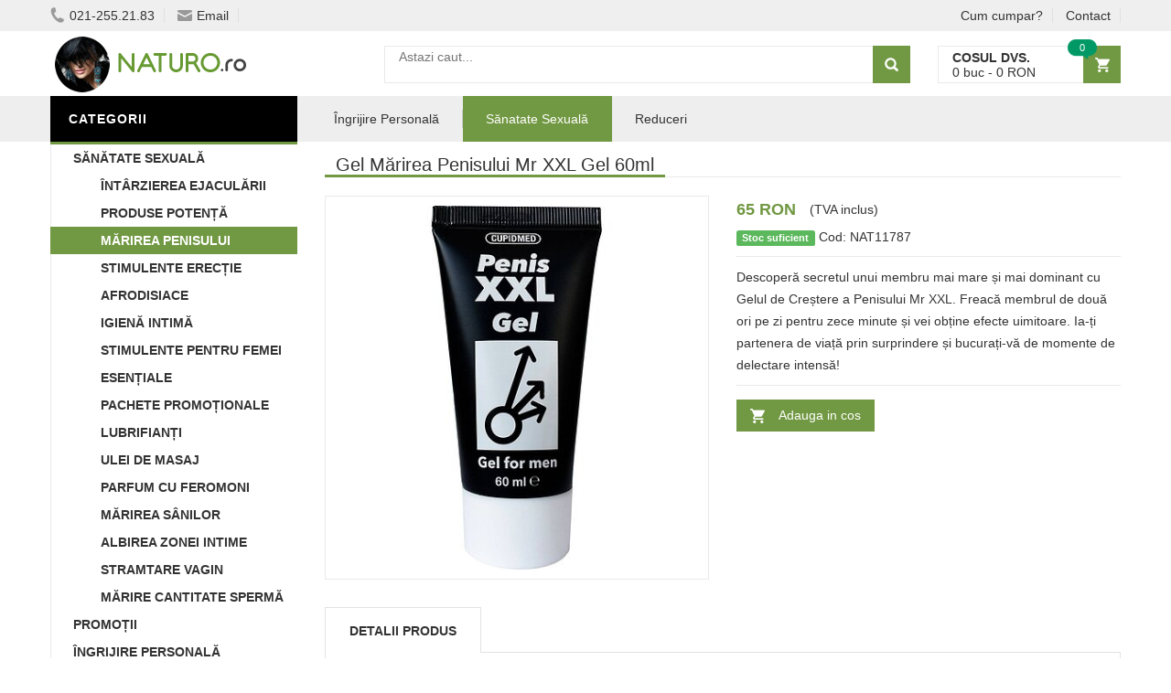

--- FILE ---
content_type: text/html
request_url: https://www.naturo.ro/product/id/11787/gel-marirea-penisului-mr-xxl-gel-60ml/
body_size: 24139
content:
<!DOCTYPE html>
<html lang="ro">
<head>
    <meta charset="UTF-8">
    <meta name="viewport" content="width=device-width, initial-scale=1.0, maximum-scale=1.0, user-scalable=no">
    <link rel="stylesheet" type="text/css" href="/assets/newcss/small.css?45" />
    <link rel="preload" as="style" href="/assets/newcss/big.css?17" onload="this.rel='stylesheet'">
    <link rel="preload" as="image" href="/assets/images/email.png">
    <link rel="preload" as="image" href="/assets/images/phone.png">
    <link rel="preload" as="image" href="/assets/images/logo.png">
    
    
    <link rel="preconnect" href="https://www.google-analytics.com">
    <link rel="preconnect" href="https://connect.facebook.net">
    <link rel="preload" href="/assets/js/big.js?29" as="script">

    
    <title>Comanda Gel Mărirea Penisului Mr XXL Gel 60ml</title>
	<meta name="description" content="Descoperă secretul unui penis mai mare și mai puternic cu Gelul de Mărire a Penisului Mr XXL. Masează penisul de două ori pe zi pentru zece minute și vei obține rezultate uimitoare. Ia-ți partenera de viață prin surprindere și bucurați-vă de momente de plăcere intensă!" />
	<link rel="canonical" href="https://www.naturo.ro/product/id/11787/gel-marirea-penisului-mr-xxl-gel-60ml/">
	<meta name="revisit-after" content="1 day">
	
	
	<link rel="shortcut icon" href="/favicon.ico" />    
    <script type="application/ld+json">[{"@context": "http://schema.org","@type": "Organization","url": "https://www.naturo.ro/","logo": "https://www.naturo.ro/assets/images/logo.png","contactPoint": [{ "@type": "ContactPoint","telephone": "+4-021-255.21.83","contactType": "sales","areaServed": "RO","availableLanguage": "Romanian","contactOption": "HearingImpairedSupported"}]},{"@context": "http://schema.org","@type": "BreadcrumbList","itemListElement": [{"@type": "ListItem","position": 1,"item": {"@id": "https://www.naturo.ro/","name": "Naturo.ro"}},{"@type": "ListItem","position": 2,"item": {"@id": "https://www.naturo.ro/products/catid/248/marirea-penisului/","name": "Marirea penisului"}},{"@type": "ListItem","position": 3,"item": {"@id": "https://www.naturo.ro/product/id/11787/gel-marirea-penisului-mr-xxl-gel-60ml/","name": "Gel Mărirea Penisului Mr XXL Gel 60ml"}}]},{"@context": "http://schema.org/","@type": "Product","name": "Gel Mărirea Penisului Mr XXL Gel 60ml","image": ["https://www.naturo.ro/uploads/thumbs/850/gel-marirea-penisului-mr-xxl-gel-50ml_36301.jpg"],"description": "Descoperă Secretul unui Penis Mai Mare și Mai Puternic cu Gelul de Mărirea Penisului Mr XXL!

Bucură-te de o transformare incredibilă și obține un penis mai mare și mai puternic fără prea mari eforturi! Cu ajutorul Gelului de Mărirea Penisului Mr XXL, poți avea încrederea și satisfacția de a impresiona partenera ta de viață. Descoperă acum secretul unei experiențe sexuale de neuitat și transformă-ți viața sexuală într-un paradis al plăcerii și extazului. Cu Gelul de Mărirea Penisului Mr XXL, obții rezultate uimitoare într-un timp scurt!

Ești în căutarea unei soluții eficiente și sigure pentru a-ți mări penisul și a obține o putere sexuală impresionantă? Fiecare bărbat dorește să-și satisfacă partenera de viață și să ofere plăcere intensă în dormitor. Dar adesea, complexele și neîncrederea în dimensiunea și puterea penisului pot afecta performanța și satisfacția sexuală. Cu Gelul de Mărirea Penisului Mr XXL, ai ocazia de a schimba această perspectivă și de a obține un penis mai mare și mai puternic, fără prea mari eforturi sau intervenții chirurgicale.

Imaginează-ți momentele de intimitate în care folosești Gelul de Mărirea Penisului Mr XXL. Acest gel inovator, creat cu grijă și atenție la detalii de către Cupid Labs, îți oferă o modalitate simplă și eficientă de a obține rezultatele dorite. Masează penisul de două ori pe zi, timp de zece minute, și vei observa în scurt timp o creștere semnificativă a dimensiunii și puterii penisului. Bucură-te de senzația de a avea un penis mai mare și mai puternic, care te va ajuta să te simți încrezător și satisfăcut în dormitor.

Gelul de Mărirea Penisului Mr XXL este soluția perfectă pentru a obține un penis mai mare și mai puternic în mod natural și sigur. Formula specială a gelului stimulează circulația sanguină în zona genitală, ajutând la creșterea dimensiunii și a puterii penisului. Cu o utilizare regulată și corectă, vei obține rezultate uimitoare, ceea ce îți va oferi încrederea și satisfacția de a impresiona partenera ta de viață. Descoperă plăcerea de a te simți învăluit de senzația de putere și de a trăi momente intime intense și satisfăcătoare.

Noi suntem aici pentru a te provoca să-ți depășești limitele și să descoperi puterea ta sexuală. Cu Gelul de Mărirea Penisului Mr XXL, ai oportunitatea de a-ți transforma viața sexuală și de a oferi plăcere intensă partenerului tău. Descoperă secretul unui penis mai mare și mai puternic fără prea mari eforturi sau riscuri. Alege calitatea și încrederea brandului Cupid Labs și bucură-te de momente de intimitate incendiare și satisfacție absolută în dormitor.

Nu mai aștepta! Descoperă secretul unui penis mai mare și mai puternic cu Gelul de Mărirea Penisului Mr XXL. Alege calitatea și încrederea oferite de Cupid Labs și transformă-ți viața sexuală într-o experiență de neuitat. Comandă acum Gelul de Mărirea Penisului Mr XXL și pregătește-te să experimentezi o nouă dimensiune a plăcerii și a satisfacției în dormitor!","gtin13": "p101","sku": "p101","brand": {"@type": "Brand","name": "Cupid Labs"},"offers": {"@type": "Offer","priceCurrency": "RON","price": "65","itemCondition": "http://schema.org/NewCondition","availability": "http://schema.org/InStock","priceValidUntil": "2027-01-25","url": "https://www.naturo.ro/product/id/11787/gel-marirea-penisului-mr-xxl-gel-60ml/","itemOffered": {"@type": "Thing","name": "Gel Mărirea Penisului Mr XXL Gel 60ml"}}}]</script>
    <meta property="og:url" content="https://www.naturo.ro/product/id/11787/gel-marirea-penisului-mr-xxl-gel-60ml/" /><meta property="og:type" content="website" /><meta property="og:title" content="Gel Mărirea Penisului Mr XXL Gel 60ml" /><meta property="og:description" content="Descoperă secretul unui penis mai mare și mai puternic cu Gelul de Mărire a Penisului Mr XXL. Masează penisul de două ori pe zi pentru zece minute și vei obține rezultate uimitoare. Ia-ți partenera de viață prin surprindere și bucurați-vă de momente de plăcere intensă!" /><meta property="fb:app_id" content="1408109199300074" /><meta property="og:image" content="https://www.naturo.ro/uploads/thumbs/850/gel-marirea-penisului-mr-xxl-gel-50ml_36301.jpg" /><meta property="og:image:type" content="image/jpeg" /><meta property="og:image:width" content="850" /><meta property="og:image:height" content="850" /><meta property="og:image:alt" content="Gel Mărirea Penisului Mr XXL Gel 60ml" />
    
</head>
<body class="home">


<div id="fb-root"></div>






<!-- HEADER -->
<div id="header" class="header" style="margin-top: 30px;">
	<div class="top-header">
	    <div class="container">
	        <div class="nav-top-links">
	        
	        	<span class="menu_stanga_sus" style="cursor:pointer" onclick="openNav()"><img src="[data-uri]" style="margin-top: 1px;" /></span>
	        
	            <a class="first-item" href="tel:0212552183"><img alt="phone" src="/assets/images/phone.png" width="16" height="19" />021-255.21.83</a>
	            <a href="mailto:vanzari@deniro.ro"><img alt="email" src="/assets/images/email.png" width="16" height="12" />Email</a>
	        </div>
	        
	        <div class="support-link">
	            <a href="/cum-cumpar/">Cum cumpar?</a>
	            <a href="/pages/contact/">Contact</a>
	        </div>            
	    </div>
	</div>

    <!--/.top-header -->
    



    <!-- MAIN HEADER -->
    <div class="container main-header">
        <div class="row">
            <div class="col-xs-12 col-sm-3 logo">
                <a href="/"><img alt="Naturo" src="/assets/images/logo.png" width="255" height="64" /></a>
            </div>
            <div class="col-xs-7 col-sm-7 header-search-box">
                <form action="/search/" class="form-inline" onsubmit="return doSearch();">

                      <div class="form-group input-serach">
                        <input type="text"  id="searchBox" name="q" placeholder="Astazi caut...">
                      </div>
                      <button type="submit" class="pull-right btn-search"></button>
                </form>
            </div>
            
            
	        <div id="cart-block" class="col-xs-5 col-sm-2 shopping-cart-box">
	                <a class="cart-link" href="/cart/">
	                    <span class="title">Cosul dvs.</span>
	                    <span class="total"><span id="cart_no_items">0</span> buc - <span id="cart_total_price">0</span> RON</span>
	                    <span class="notify notify-left" id="cart_no_items3">0</span>
	                </a>
		    </div>        
		</div>
        
    </div>
    <!-- END MANIN HEADER -->
    
       
	    
    

    
    <div id="nav-top-menu" class="nav-top-menu">
        <div class="container">
            <div class="row">
                <div class="col-sm-3" id="box-vertical-megamenus">
                    <div class="box-vertical-megamenus">
                        <h4 class="title">
                            <span class="title-menu btn-open-mobile">Categorii</span>
                        </h4>
                        <div class="vertical-menu-content is-home">
							<ul class="vertical-menu-list"><li ><a  class="active" href="/products/catid/246/sanatate-sexuala/">Sănătate Sexuală</a></li><li><a href="/products/catid/249/intarzierea-ejacularii/"><div style="padding-left: 30px">Întârzierea Ejaculării</div></a></li><li><a href="/products/catid/250/pastile-potenta/"><div style="padding-left: 30px">Produse Potență</div></a></li><li style="background: #719842;"><a style="color: #FFFFFF;" href="/products/catid/248/marirea-penisului/"><div style="padding-left: 30px">Mărirea Penisului</div></a></li><li><a href="/products/catid/253/stimulente-erectie/"><div style="padding-left: 30px">Stimulente Erecție</div></a></li><li><a href="/products/catid/252/afrodisiace/"><div style="padding-left: 30px">Afrodisiace</div></a></li><li><a href="/products/catid/136/igiena-intima/"><div style="padding-left: 30px">Igienă Intimă</div></a></li><li><a href="/products/catid/254/stimulente-pentru-femei/"><div style="padding-left: 30px">Stimulente Pentru Femei</div></a></li><li><a href="/products/catid/326/esentiale/"><div style="padding-left: 30px">Esențiale</div></a></li><li><a href="/products/catid/320/pachete-promotionale/"><div style="padding-left: 30px">Pachete Promoționale</div></a></li><li><a href="/products/catid/256/lubrifianti/"><div style="padding-left: 30px">Lubrifianți</div></a></li><li><a href="/products/catid/228/masaj/"><div style="padding-left: 30px">Ulei De Masaj</div></a></li><li><a href="/products/catid/255/parfum-cu-feromoni/"><div style="padding-left: 30px">Parfum Cu Feromoni</div></a></li><li><a href="/products/catid/251/marirea-sanilor/"><div style="padding-left: 30px">Mărirea Sânilor</div></a></li><li><a href="/products/catid/329/albire-zona-inghinala/"><div style="padding-left: 30px">Albirea Zonei Intime</div></a></li><li><a href="/products/catid/332/Stramtare-Vagin/"><div style="padding-left: 30px">Stramtare Vagin</div></a></li><li><a href="/products/catid/323/cantitate-sperma/"><div style="padding-left: 30px">Mărire Cantitate Spermă</div></a></li><li><a class="active"  href="/products/catid/150/reduceri/">Promoții</a></li><li><a class="parent" href="/products/catid/6/ingrijire-personala/">Îngrijire Personală</a><div class="vertical-dropdown-menu" style="width: 300%;"><div class="vertical-groups col-sm-12"><h4 class="mega-group-header"><span>Îngrijire Personală</span></h4><div class="mega-group col-sm-4"><ul class="group-link-default"><li><a href="/products/catid/6/ingrijire-personala/">Îngrijire Personală</a></li><li><a href="/products/catid/40/uleiuri-esentiale-pure/">Uleiuri Esențiale</a></li></ul></div><div class="mega-group col-sm-4"><ul class="group-link-default"><li><a href="/products/catid/126/uleiuri-vegetale/">Uleiuri vegetale</a></li></ul></div></div></div></li><li><a class="parent" href="/products/catid/125/ingrediente-cosmetice/">Ingrediente Cosmetice</a><div class="vertical-dropdown-menu" style="width: 300%;"><div class="vertical-groups col-sm-12"><h4 class="mega-group-header"><span>Ingrediente Cosmetice</span></h4><div class="mega-group col-sm-4"><ul class="group-link-default"><li><a href="/products/catid/125/ingrediente-cosmetice/">Ingrediente Cosmetice</a></li><li><a href="/products/catid/162/emulsifianti/">Emulsifianti</a></li></ul></div><div class="mega-group col-sm-4"><ul class="group-link-default"></ul></div></div></div></li><li><a class="active"  href="/products/catid/275/ingrijirea-tenului/">Îngrijirea Tenului</a></li><li><a class="parent" href="/products/catid/115/saruri-de-baie/">Săruri de baie</a><div class="vertical-dropdown-menu" style="width: 300%;"><div class="vertical-groups col-sm-12"><h4 class="mega-group-header"><span>Săruri de baie</span></h4><div class="mega-group col-sm-4"><ul class="group-link-default"><li><a href="/products/catid/115/saruri-de-baie/">Săruri de baie</a></li><li><a href="/products/catid/117/spumante-si-aromaterapie/">Spumante Și Aromaterapie</a></li></ul></div><div class="mega-group col-sm-4"><ul class="group-link-default"></ul></div></div></div></li><li><a class="parent" href="/products/catid/118/cosmetice-barbati/">Cosmetice Bărbați</a><div class="vertical-dropdown-menu" style="width: 300%;"><div class="vertical-groups col-sm-12"><h4 class="mega-group-header"><span>Cosmetice Bărbați</span></h4><div class="mega-group col-sm-4"><ul class="group-link-default"><li><a href="/products/catid/118/cosmetice-barbati/">Cosmetice Bărbați</a></li><li><a href="/products/catid/120/ingrijirea-corpului/">Îngrijirea Corpului</a></li></ul></div><div class="mega-group col-sm-4"><ul class="group-link-default"></ul></div></div></div></li>
                        	<div class="all-category"><span class="open-cate">Toate Categoriile</span></div>
                        </div>
                    </div>
                </div>
                
            <div id="main-menu" class="col-sm-9 main-menu">
                    <nav class="navbar navbar-default">
                        <div class="container-fluid">
                            <div class="navbar-header">
                                <button type="button" class="navbar-toggle collapsed" data-toggle="collapse" data-target="#navbar" aria-expanded="false" aria-controls="navbar">
                                    
                                </button>
                                <a class="navbar-brand" href="#">CATEGORII</a>
                            </div>
                            <div id="navbar" class="navbar-collapse collapse">
                                <ul class="nav navbar-nav"><li class="dropdown">
             			<a href="/products/catid/6/ingrijire-personala/" class="dropdown-toggle" data-toggle="dropdown">Îngrijire Personală</a>
                            <ul class="dropdown-menu mega_dropdown" role="menu" style="left:-15px;width: 500px;">
                                <li class="block-container col-sm-6"><ul class="block"><li class="link_container group_header">
                                     	<a href="#">Uleiuri</a>
                                     </li><li class="link_container"><a href="/products/catid/40/uleiuri-esentiale-pure/">Uleiuri Esențiale</a></li></ul>
                                            </li><li class="block-container col-sm-6"><ul class="block"><li class="link_container group_header">
                                     	<a href="#">Îngrijire Personală</a>
                                     </li><li class="link_container"><a href="/products/catid/136/igiena-intima/">Igienă Intimă</a></li></ul>
                                            </li></ul>
                                    </li> <li class="active dropdown">
             			<a href="/products/catid/246/sanatate-sexuala/" class="dropdown-toggle" data-toggle="dropdown">Sănatate Sexuală</a>
                            <ul class="dropdown-menu mega_dropdown" role="menu" style="left:-15px;width: 690px;">
                                <li class="block-container col-sm-4"><ul class="block"><li class="link_container group_header">
                                     	<a href="#">Pentru Femei</a>
                                     </li><li class="link_container"><a href="/products/catid/252/afrodisiace/">Afrodisiace Pt Barbati</a></li><li class="link_container"><a href="/products/catid/254/stimulente-pentru-femei/">Cresterea Libidoului La Femei</a></li><li class="link_container"><a href="/products/catid/251/marirea-sanilor/">Crema Pentru Cresterea Sanilor</a></li><li class="link_container"><a href="/products/catid/255/parfum-cu-feromoni/">Parfum Dama Cu Feromoni</a></li><li class="link_container"><a href="/products/catid/256/lubrifianti/">Lubrifianți Sexuali</a></li></ul>
                                            </li><li class="block-container col-sm-4"><ul class="block"><li class="link_container group_header">
                                     	<a href="#">Pentru Bărbați</a>
                                     </li><li class="link_container"><a style="color: #719842;" href="/products/catid/248/marirea-penisului/">Crema Marire Penis</a></li><li class="link_container"><a href="/products/catid/252/afrodisiace/">Afrodisiac</a></li><li class="link_container"><a href="/products/catid/249/intarzierea-ejacularii/">Spray Pentru Sex</a></li><li class="link_container"><a href="/products/catid/250/pastile-potenta/">Pastile De Potenta</a></li><li class="link_container"><a href="/products/catid/253/stimulente-erectie/">Intarirea Penisului</a></li><li class="link_container"><a href="/products/catid/255/parfum-cu-feromoni/">Parfum Barbatesc Cu Feromoni</a></li></ul>
                                            </li><li class="block-container col-sm-4"><ul class="block"><li class="link_container group_header">
                                     	<a href="#">Pentru Cupluri</a>
                                     </li><li class="link_container"><a href="/products/catid/228/masaj/">Uleiuri Masaj</a></li></ul>
                                            </li></ul>
                                    </li> <li class="">
             			<a href="/products/catid/150/reduceri/">Reduceri</a>
                           
                                
                                    </li> </ul>
                            </div><!--/.nav-collapse -->
                        </div>
                    </nav>
                </div>
                
                
            <!-- userinfo on top-->
            <div id="form-search-opntop">
            </div>

        </div>
    </div>
</div>
<!-- end header -->






<!-- Start content --><div class="columns-container">

    <div class="container" id="columns">




        <!-- row -->
        <div class="row">
        

            <!-- Left colunm -->
            <div class="column col-xs-12 col-sm-3" id="left_column">
               
            </div>
            <!-- ./left colunm -->
            <!-- Center colunm-->
            <div class="center_column col-xs-12 col-sm-9" id="center_column">
            
 

                <!-- Product -->
                    <div id="product">
                        <div class="primary-box row">
                        
                        	<div class="pb-left-column col-xs-12 col-sm-12">
                        		<h1 class="page-heading">
									<span class="page-heading-title">Gel Mărirea Penisului Mr XXL Gel 60ml</span>
								</h1><br>
                        	</div>
                        	

                        
                            <div class="pb-left-column col-xs-12 col-sm-6" id="sld99">
                                <!-- product-imge-->
                                <div class="product-image">
                                    <div class="product-full">
                                        <a href="/uploads/thumbs/850/gel-marirea-penisului-mr-xxl-gel-50ml_36301.jpg" target="_blank" data-pswp-width="850" data-pswp-height="850"><img src='/uploads/thumbs/420/gel-marirea-penisului-mr-xxl-gel-50ml_36301.jpg'/ alt="Gel Mărirea Penisului Mr XXL Gel 60ml" width="420" height="420" style="height:auto" /></a>
                                    </div>
                                    
                                </div>
                                <!-- product-imge-->
                                
                            <link rel="stylesheet" type="text/css" href="/assets/newcss/photoswipe.css" crossorigin="anonymous" />
                            <script type="module">
							import PhotoSwipeLightbox from '/assets/js/photoswipe-lightbox.esm.min.js';
							const lightbox = new PhotoSwipeLightbox({
							  gallery: '#sld99',
							  children: 'a',
							  counter: false,
							  pswpModule: () => import('/assets/js/photoswipe.esm.min.js')
							});
							lightbox.init();
							</script>                                 
                                
                                
                            </div>
                            <div class="pb-right-column col-xs-12 col-sm-6">
                                
                                <div class="product-price-group">
                                    <span class="price">65 RON</span>(TVA inclus)
                                    
                                    
                                    
                                </div>
                                <div class="info-orther">
                                    <span class="in-stock"><span class="label label-success">Stoc suficient</span></span>
                                    Cod: NAT11787
                                </div>
                                <div class="product-desc">
                                    Descoperă secretul unui membru mai mare și mai dominant cu Gelul de Creștere a Penisului Mr XXL. Freacă membrul de două ori pe zi pentru zece minute și vei obține efecte uimitoare. Ia-ți partenera de viață prin surprindere și bucurați-vă de momente de delectare intensă!
                                </div>

                                
                                
                                

                                
                                
								
								
								<div class="form-action">							
								
	      
		                                
		                                    <div class="button-group">
		                                    		
		                                             <a class="btn-add-cart" href="/cart/action/add/quantity/1/id/11787" onclick="return addToCart(11787, 65);">Adauga in cos</a>
		                                            
		                                    </div>
		  
                                
                                </div>

    
                            </div>
                        </div>
                        <!-- tab product -->
                        <div class="product-tab">
                            <ul class="nav-tab">
                                <li class="active">
                                    <a aria-expanded="false" data-toggle="tab" href="#product-detail">Detalii produs</a>
                                </li>
                                
                                
                            </ul>
                            <div class="tab-container">
                                <div id="product-detail" class="tab-panel active">
                                    Descoperă Secretul unui Falus Mai Mare și Mai Puternic cu Gelul de Mărirea Falusului Mr XXL!<br /><br />Bucură-te de o transformare incredibilă și obține un penis mai mare și mai zdravăn scutit de prea mari eforturi! Cu ajutorul Gelului de Alungirea Membrului Mr XXL, poți avea convingerea și satisfacția de a impresiona partenera ta de viață. Descoperă acum secretul unei experiențe carnale de ținut minte și transformă-ți viața intimă într-un paradis al plăcerii și extazului. Cu Gelul de Mărirea Penisului Mr XXL, obții rezultate uimitoare într-un timp scurt!<br /><br />Ești în căutarea unei soluții eficiente și sigure pentru a-ți mări penisul și a obține o tărie carnală impresionantă? Fiecare mascul dorește să-și satisfacă partenera de viață și să pune la dispoziție plăcere intensă în dormitor. Dar adesea, complexele și neîncrederea în dimensiunea și puterea penisului pot afecta performanța și satisfacția sexuală. Cu Gelul de Mărirea Penisului Mr XXL, ai ocazia de a modifica această perspectivă și de a obține un penis mai mare și mai puternic, fără prea mari eforturi sau intervenții chirurgicale.<br /><br />Imaginează-ți momentele de intimitate în care folosești Gelul de Mărirea Penisului Mr XXL. Acest gel inovator, conceput cu vigilență și atenție la detalii de spre Cupid Labs, îți oferă o modalitate simplă și adecvată de a obține rezultatele dorite. Masează penisul de două ori pe zi, timp de zece minute, și vei observa în compact timp o augmentare semnificativă a proporției și puterii penisului. Bucură-te de senzația de a avea un penis mai mare și mai puternic, care te va ajuta să te simți încrezător și satisfăcut în dormitor.<br /><br />Gelul de Mărirea Penisului Mr XXL este soluția ireproșabilă pentru a obține un penis mai mare și mai puternic în mod normal și sigur. Formula specială a gelului stimulează circulația sanguină în zona genitală, ajutând la creșterea dimensiunii și a puterii penisului. Cu o utilizare regulată și corectă, vei obține efecte uimitoare, ceea ce îți va oferi încrederea și satisfacția de a impresiona partenera ta de viață. Descoperă plăcerea de a te simți învăluit de senzația de putere și de a trăi momente intime intense și satisfăcătoare.<br /><br />Noi suntem aici pentru a te provoca să-ți depășești limitele și să descoperi tăria ta sexuală. Cu Gelul de Mărirea Penisului Mr XXL, ai oportunitatea de a-ți transforma viața sexuală și de a dărui desfătare intensă prietenului tău. Descoperă secretul unui penis mai mare și mai dominant minus prea mari eforturi sau riscuri. Alege calitatea și încrederea brandului Cupid Labs și bucură-te de ocazii de intimitate incendiare și satisfacție absolută în dormitor.<br /><br />Nu mai aștepta! Descoperă secretul unui mădular mai mare și mai puternic cu Gelul de Mărirea Penisului Mr XXL. Alege calitatea și siguranța oferite de Cupid Labs și transformă-ți viața sexuală într-o experiență de neuitat. Comandă acum Gelul de Mărirea Penisului Mr XXL și pregătește-te să experimentezi o nouă mărime a delectării și a satisfacției în dormitor!
									<br /><br /><strong>Cantitate:</strong> 60 ml<br /><strong>Livrare:</strong> Discretă la adresă sau Easybox<br /><strong>Brand:</strong> <a href="/brand/name/Cupid-Labs/">Cupid Labs</a><br><a href="/brand/name/Cupid-Labs/"><img src="[data-uri]" data-src="/assets/brands/cupid-labs.jpg" alt="Cupid Labs" /></a>
									
                               </div>
  								 
  								                                 
                             </div>
                        </div>
                        
                        
						<div class="page-product-box">
					<h4 class="heading">Achizitionat des cu:</h4>
						<ul class="product-list owl-carousel" data-dots="false" data-loop="true" data-nav = "true" data-margin = "30" data-autoplayTimeout="1000" data-autoplayHoverPause = "true" data-responsive='{"0":{"items":1},"600":{"items":3},"1000":{"items":3}}'><li ><div class="product-container"><div class="left-block"><a href="/product/id/15617/spray-stud-100-original-intarziere-ejaculare-12g/"><img class="img-responsive" src="[data-uri]" data-src="/uploads/thumbs/420/spray-stud-100-original-intarziere-ejaculare-12g_99795.jpg" alt="Spray Stud 100 Original Întârziere Ejaculare 12g" width="420" height="420" style="height:auto" /></a></div><div class="right-block">
                                    <h2 class="product-name" style="font-size:14px;word-wrap: break-word; height: 39px; font-weight: bold; overflow: hidden;"><a href="/product/id/15617/spray-stud-100-original-intarziere-ejaculare-12g/">Stud 100 Pareri</a></h2><h3 style="font-size:12px">Cantitate: 12 g, Marca: Stud 100</h3><p>Descoperirea produsului Stud 100

Știți cum este când nu reușiți să atingeți nivelul de reușită dorit în dormitor? Este frustrant, nu-i așa? Dar acum se află o soluție! Haideți să vă propunem Atomizator Stud 100 Original Întârziere Ejaculare 12g, un obiect care vă poate ajuta să îmbunătățiți performanța intimă și să vă prelungiți plăcerea.

Problema ejaculării premature

De câte ori ați simțit stresul și jena cauzate de ejacularea prematură? Oricât de greu ați încerca, pare că nu puteți să vă controlați. Stud 100 preț vine cu un beneficiu imens, dând o soluție la această încurcătură persistentă și îmbunătățindu-vă încrederea în sine.

Stud 100 Păreri

Când vine vorba de rezultate, numai părerile utilizatorilor contează cu adevărat. Fiecare testimonial este o dovadă clară a eficienței produsului. Stud 100 este 100% original și are 100% convingeri pozitive, ceea ce îl face alegerea ideală pentru bărbații care caută să îmbunătățească durata acțiunii sexual.

Despre Stud 100 Spray

Stud 100 Spray este un articol revoluționar ce reduce sensibilizarea organului masculin, menținând erecția puternică un timp îndelungat pentru satisfacția celor doi parteneri. Acest stud spray a fost realizat pentru a dărui o soluție la ejacularea precoce, încrezând o durată mai mare a actului sexual.

Autenticitatea Stud 100 Original

Mulți sunt sceptici în a cumpăra articole online, temându-se de contrafacere. Cu toate acestea, Stud 100 Spray Original pe care îl oferim este garantat 100% autentic, la dispoziție numai prin distribuitorii autorizați și sexshop-urile noastre online.

Spray Stud 100 Original în Acțiune

De la prima pulverizare, veți simți diferența. Se aplică modest și rapid, cu maxim 4 pulverizări pe capul organului masculin, cu 5-10 minute cândva de actul sexual. Spray Stud 100 are un concluzie de durată și nu este toxic.

Introducere în Stud

Stud este un brand de renume în industria produselor menite îmbunătățirii rezultatelor sexuale. Fiecare produs, inclusiv stud forte, este rezultatul cercetării riguroase și al implementării celor mai avansate tehnologii.

- STUD 100 oferă masculilor un plus de potență și este disponibil minus rețetă în farmacii și magazine online.
- STUD 100 acționează instant pentru a oferi plăcere extinsă atât bărbaților, cât și femeilor.
- STUD 100 spray este fabricat în Marea Britanie de o compania engleză având o istorie de peste 25 de ani.
- Bunul are toate autorizațiile necesare pentru fabricare și punere pe piață, fiind aprobat pentru exploatare largă de înspre autoritățile curative din SUA, Canada și Europa.
- Ingredientul activ din STUD 100 este un amorțitor local care diminuează receptivitatea penisului la mângâiere înaintea actului sexual.
- Doza recomandată variază între 3 până la 8 pulverizări în funcție de gradul de sensibilitate al pielii fiecărui individ sau gravitatea problemei de ejaculare rapidă.

Unde se poate găsi Stud Spray?

Deși Stud 100 nu se găsește în nicio farmacie, asta poate fi comandat cu ușurință de pe internet. Comandați cu încredere de la distribuitorii autorizați și sexshop-urile noastre online, unde garantăm autenticitatea produsului.

Un studiu asupra eficacității Stud100

Stud100 nu este doar un spray oarecare. Este un produs cu o procedeu precisă și eficientă. Într-o singură pulverizare, se utilizează 7.7 mg de substanță activă, făcând posibilă oferirea a cel puțin 120 de pulverizări.

Spray pentru Rezistență la Pat

Stud 100 este mai mult decât un simplu spray. Este un spray pentru rezistență la pat, excepțional zămislit pentru a vă ajuta să rezistați mai mult. Îmbunătățiți-vă performanțele și prelungiți-vă plăcerea cu Stud 100!

- Orice femeie va fi impresionată și pe perfect satisfăcută de performanța sexuală a prietenului care folosește spray-ul Stud 100.
- Stud 100 nu doar acționează rapid, dar este și teribil de eficient.
- Ingrediente: Acid stearic, izopropil, solvent și parfum cu feromoni.

Spray contra Ejaculării Rapide

Dacă căutați un remediu pentru ejacularea rapidă, spray contra ejaculării rapide - Stud 100 este rezolvarea ideală pentru dumneavoastră. Acesta este un produs revoluționar, gândit pentru a rezista mai mult în pat și pentru a vă oferi controlul pe care vi-l doriți.

Spray Ejaculare Prematură

Dacă suferiți de ejaculare prematură, Stud 100 poate fi soluția pe care o căutați. Acest spray ejaculare prematură are o compoziție strictă care nu permite alte reacții asupra organului masculin.

Spray Anti Ejaculare Precoce

Ejacularea precoce poate afecta negativ încrederea în sine și legătura cu consoarta. Cu spray anti ejaculare precoce Stud 100, puteți lua controlul asupra propriei performanțe.

Spray Ejaculare Rapidă

Stud 100 nu este doar un alt spray ejaculare rapidă. Este un produs de încredere, cu rezultate dovedite în ameliorarea duratei actului sexual.

Spray Împotriva Ejaculării Rapide

Căutați un produs finit care să vă ajute să luptați împotriva ejaculării rapide? Stud 100 este spray-ul împotriva ejaculării rapide pe care îl căutați. Acesta este plămădit pentru a oferi un consecință pozitiv împotriva ejaculării rapide.

Spray de Ejaculare

Spray de ejaculare Stud 100 este soluția definitivă pentru problemele de ejaculare prematură.

Spray pentru a Rezista Mai Mult în Pat

Dacă doriți să rezistați mai mult în pat, Stud 100 este soluția ideală. Acest spray pentru a rezista mai mult în pat are capacitatea de a limitează sensibilitatea, punând la dispoziție astfel o sculare mai intensă și o durată mai îndelungă a actului sexual.

Spray Rezistență Sex

Stud 100 este un spray rezistență sex care vă îngăduie să vă îmbunătățiți performanța și să vă bucurați mai mult de momentele de apropiere. Acest produs poate ajuta la eliminarea frustrării și jenei cauzate de ejacularea precoce.

Spray de Rezistență la Pat

Doriți să vă îmbunătățiți rezistența în pat? Stud 100 este spray-ul de rezistență la pat ideal. Acesta conferă un efect de durată și nu este toxic, ceea ce înseamnă că vă puteți bucura de momentele intime fără griji.

Acesta funcționează prin reducerea sensibilității, ceea ce vă permite să mențineți o erecție puternică pentru o perioadă mai întinsă de timp. Alegeți Stud 100 pentru a vă îmbunătăți performanțele sexuale și pentru a vă bucura de un act carnal mai lung și mai satisfăcător.

- Combate ejacularea prematură, prelungește durata actelor sexuale și redă controlul bărbatului asupra momentului ejaculării.
- Stud 100 desensibilizează penisul fără să reducă din plăcerea resimțită.
- Pentru cele mai bune rezultate, spray-ul se aplică atât pe capul penisului, cât și pe lungimea acestuia.
- Datorită pulverizatorului, Stud 100 se aplică foarte ușor - nu este nevoie de ajutor pentru aplicare.
- Este un construit non-toxic, fără reacții adverse sau efecte secundare, posedând o senzație naturală datorită lipsei gustului și mirosului.
- Un flacon Stud 100 conține spray suficient pentru circa 120 de pulverizări.
- Problema ejaculării premature afectează aproape 75% dintre bărbații activi sexual.
- Spray-ul reîntărește sentimentul de virilitate și masculinitate al iubitului în dormitor.
- Este unul dintre primele produse create pentru întârzierea ejaculării, garantând excepție și eficiență recunoscută la nivel mondial.
- Stud 100 permite soțului să aleagă timpul întocmai al ejaculării, oferind un control mai mare asupra actului sexual.
- Spray-ul Stud 100 poate fi așezat până la 10 jeturi pentru un singur contact sexual, dar se recomandă începerea cu 1-2 jeturi și creșterea treptată a dozajului.
- Stud 100 este unul dintre cele mai recunoscute produse din lume pentru amânarea ejaculării, în raport cu calității și eficienței sale.
- STUD 100 Spray include și 9.6% anesteziant local care reduce sensibilitatea penisului înainte de actul sexual.
- Efectul spray-ului apare în aproximativ 5 minute după aplicare.
- Se recomandă introducerea a 2-3 jeturi sub gland pe ața falusului cu 5-10 minute înaintea actului sexual.
- Este necesar să te speli după cele 5-10 minute de așteptare sau să folosești prezervativ înainte de actul sexual.
- STUD 100 este testat farmaceutic și dovedit clinic ca fiind sigur și eficient.</p>                 
                                    <div class="content_price">
                                        <span class="price product-price">54.9 RON</span><span class="price old-price">64 RON</span>                                       
                                        
                                    </div>
                                    <div class="info-orther">
                                        <p>Cod: NAT15617</p>
                                        <span class="label label-success">In stoc</span>
                                        
                                    </div>
                                </div>
                                <div class="group-price"><span class="product-sale">- 15%</span></div></div>
                        </li><li ><div class="product-container"><div class="left-block"><a href="/product/id/11928/crema-marire-penis-kolossal-200ml/"><img class="img-responsive" src="[data-uri]" data-src="/uploads/thumbs/420/crema-marire-penis-kolossal-200ml_57214.jpg" alt="Cremă Mărire Penis Kolossal 200ml" width="420" height="420" style="height:auto" /></a></div><div class="right-block">
                                    <h2 class="product-name" style="font-size:14px;word-wrap: break-word; height: 39px; font-weight: bold; overflow: hidden;"><a href="/product/id/11928/crema-marire-penis-kolossal-200ml/">Crema Pentru Potenta Si Marirea Penisului</a></h2><h3 style="font-size:12px">Cantitate: 200 ml, Marca: Ruf</h3><p>Kolossal face ca penisul să crească, în același timp crește potența și consolidează erecția. Accesoriile prudent alese, propune această cremă ca fiind perfectă pentru alungirea penisului. Compoziția eficient este destinată să activeze creșterea corpus cavernosum-ului, rezultând un mădular mai lung și mai gros. Dă-le un rațiune femeilor să vorbească despre tine!

Mod de utilizare: Folosiți puțină cremă pe toată lungimea penisului, excluzând capul acestuia. Masați ușor 2-3 minute până la absorbția totală a cremei în piele; 2-3 ori/zi 

Recomandări: Pentru rezultate concludente și definitive, urmați tratamentul între 8 și 12 săptămâni.

- KOLOSSAL SEX CREAM este rarisim creată pentru a dărui bărbaților un penis uriaș.
- Unguent ajută la procurarea unei erecții puternice.
- Este format din ingrediente cunoscute de zeci de ani pentru efectele lor benefice asupra dimensiunilor organului sexual masculin.
- Este lezne de întrebuințat și oferă rezultate uimitoare, dar trebuie utilizată în mod regulat.
- Perseverența este nespus de importantă pentru a vedea rezultate.
- Poate fi uzitată atât de bărbații care nu sunt mulțumiți de mărirea membrului lor, cât și de cei care doresc să obțină mărimi și mai mari.
- Nevestele vor fi impresionate și vei reuși să le satisfaci mult mai ușor.
- Crema Kolossal este compusă din extracte de frunze de coacăz negru, solidago, frunze de mate, traistă-ciobanului și ulei de migdale dulci.
- Ajută la ameliorarea circulației sângelui, vitalității și tonusului.
- Uleiul de migdale dulci din compoziție înmoaie și fortifică penisul.</p>                 
                                    <div class="content_price">
                                        <span class="price product-price">55 RON</span>                                       
                                        
                                    </div>
                                    <div class="info-orther">
                                        <p>Cod: NAT11928</p>
                                        <span class="label label-success">In stoc</span>
                                        
                                    </div>
                                </div>
                                </div>
                        </li><li ><div class="product-container"><div class="left-block"><a href="/product/id/11800/crema-enlargo-60ml/"><img class="img-responsive" src="[data-uri]" data-src="/uploads/thumbs/420/crema-enlargo-100ml_11344.jpg" alt="Cremă Enlargo 60ml" width="420" height="420" style="height:auto" /></a></div><div class="right-block">
                                    <h2 class="product-name" style="font-size:14px;word-wrap: break-word; height: 39px; font-weight: bold; overflow: hidden;"><a href="/product/id/11800/crema-enlargo-60ml/">Cremă Enlargo 60ml</a></h2><h3 style="font-size:12px">Cantitate: 60 ml, Marca: Cupid Labs</h3><p>Căutați o formulă naturală și adecvată pentru a optimiza funcția masculină? În acest caz, aveți în față produsul perfect pentru dumneavoastră. Prezentăm cu mândrie Alifie Enlargo de la Cupid Labs - un avans extrem în domeniul sănătății masculine.

Cremă Enlargo, fabricată de Cupid Labs, este creată unic pentru a optimiza funcția sexuală masculină. Să aruncăm o privire mai atentă la avantajele pe care le oferă această unguent miraculoasă.

Pur și Modest Natural

Această cremă este bazată pe ingrediente naturale și plante, ceea ce reprezintă că nu veți avea parte de niciun efect secundar nedorit.

Eficientă și Rapidă

În doar 30 de zile, Cremă Enlargo poate dărui o extindere sănătoasă în raport cu îmbunătățirii circulației. Ingredientele active lucrează în tandem pentru a asigura un rezultat complet.

Utilizare Simplă

Aplicați o cantitate rezonabilă de cremă de două ori pe zi, masând zona aplicată până îndată ce toată crema este absorbită complet în piele.

De ce Cremă Enlargo de la Cupid Labs?

Având în vedere multitudinea de articole disponibile pe piață, vă puteți întreba de ce să alegeți Cremă Enlargo de la Cupid Labs. Răspunsul este simplu - deoarece oferim calitate și corespunzătoare într-un solitar pachet.

În plus, la Cupid Labs, ne pasă de clienții noștri. Nu ne dorim doar să vindem un produs, dorim să îmbunătățim viețile oamenilor prin oferirea de soluții sigure și eficiente. Când alegeți Cremă Enlargo, nu alegeți doar un produs finit - alegeți o viață îmbunătățită.

Deci, nu mai așteptați. Cumpărați Cremă Enlargo de la Cupid Labs astăzi și începeți călătoria spre o viață mai bună și mai sănătoasă. Pentru că meritați să dețineți încredere în dumneavoastră.</p>                 
                                    <div class="content_price">
                                        <span class="price product-price">70 RON</span>                                       
                                        
                                    </div>
                                    <div class="info-orther">
                                        <p>Cod: NAT11800</p>
                                        <span class="label label-success">In stoc</span>
                                        
                                    </div>
                                </div>
                                </div>
                        </li><li ><div class="product-container"><div class="left-block"><a href="/product/id/11836/gel-stramtare-vagin-women-secret-60ml/"><img class="img-responsive" src="[data-uri]" data-src="/uploads/thumbs/420/gel-stramtare-vagin-women-secret-50ml_40209.jpg" alt="Gel Strâmtare Vagin Women Secret 60ml" width="420" height="420" style="height:auto" /></a></div><div class="right-block">
                                    <h2 class="product-name" style="font-size:14px;word-wrap: break-word; height: 39px; font-weight: bold; overflow: hidden;"><a href="/product/id/11836/gel-stramtare-vagin-women-secret-60ml/">Gel Strâmtare Vagin Women Secret 60ml</a></h2><h3 style="font-size:12px">Cantitate: 60 ml, Marca: Cupid Labs</h3><p>Pe alături operațiunea de strâmtarea vaginului, în mod natural. Reface sensibilitatea și lubrifierea genitală, crescând desfătarea erotică a ambilor parteneri. Acest gel are o formulă concentrată. Ce include și extracte normale din Pueraria Mirifica. Și ingredienți activi pentru strâmtare vagin, specifici produselor cosmetice.

Gelul se utilizează simplu. Se aplică o cantitate mică pe și în interiorul vaginului, în fiecare zi. În zilele când aveți atingere sexual, aplicați-l 30 minute cândva de partida de sex. Gel strâmtare vagin, made in EU.</p>                 
                                    <div class="content_price">
                                        <span class="price product-price">57 RON</span>                                       
                                        
                                    </div>
                                    <div class="info-orther">
                                        <p>Cod: NAT11836</p>
                                        <span class="label label-success">In stoc</span>
                                        
                                    </div>
                                </div>
                                </div>
                        </li><li ><div class="product-container"><div class="left-block"><a href="/product/id/12533/crema-marire-naturala-a-penisului-75ml/"><img class="img-responsive" src="[data-uri]" data-src="/uploads/thumbs/420/crema-marire-naturala-a-penisului-75ml_86673.jpg" alt="Cremă Mărire Naturală A Penisului 75ml" width="420" height="420" style="height:auto" /></a></div><div class="right-block">
                                    <h2 class="product-name" style="font-size:14px;word-wrap: break-word; height: 39px; font-weight: bold; overflow: hidden;"><a href="/product/id/12533/crema-marire-naturala-a-penisului-75ml/">Crema Marire Penis Pentru Erectii Ferme</a></h2><h3 style="font-size:12px">Cantitate: 75 ml, Marca: Ruf</h3><p>Larger este o cremă pentru alungirea membrului cu extras de ghimbir. Datorită acestui ingredient, odată ce vei aplica pe suprafața falusului crema Larger, vei experimenta noi senzații. Erecția ta va fi mai lungă și mai fermă, iar partidele de sex se vor prelungi considerabil. Cu siguranță partenera ta va fi deosebit de încântată de noile tale abilități și nu va rata nicio ocazie de a face sex cu tine.

Secretul unei reușite de top la pat

Transformă-te într-un mascul feroce pregătit oricând să își satisfacă pe deplin femeia. Fiecare clipă intim va deveni un maraton sexual încheiat cu climaxuri multiple. Penisul tău va fi atât de ferm încât va rezista mai mult ca oricând iar tu vei conține de o potență care te va face să dai tot ceea ce ai mai bun din tine.

Amplificator de masculinitate privat de limite

Cremă are un miros simpatic și un efect rapid asupra penisului conferindu-i fermitate și o erecție mai bună în timp. Astfel, poți fi sigur că delectarea resimțită atât de tine cât și de partenera ta va fi nespus de intensă.

- Larger este o cremă inovatoare din gama AbsolutSex de la Ruf, special formulată pentru îngrijirea penisului, oferind beneficii uimitoare atât pentru sănătatea sexuală, cât și pentru tonifierea pielii.
- Combinând forța ghimbirului cu beneficiile schindufului, un ingredient normal ce sprijină sănătatea erectilă și libidoul.
- Schinduful sprijină nivelurile naturale de testosteron, îmbunătățind instinctul sexual și funcțiile sexuale, posedând un efect emolient și antiinflamator.
- Formulată cu compoziție de însușire superioară precum extracte de ghimbir și schinduf, împreună de uleiuri naturale care hidratează și protejează pielea.

- Formulă pentru un mădular mai mare și mai gros
- Secretul unui libido dominant și durabil
- Creșterea puterii intime excluzând efecte secundare
- Rețetă normală pentru o virilitate maximă
- Amplificator de putere și plăcere masculină
- Soluție pentru o viață intimă de excepție
- Crema LARGER trebuie utilizată în mod regulat pentru a vedea rezultate.
- Este simplu de folosit și acordă rezultate uimitoare.</p>                 
                                    <div class="content_price">
                                        <span class="price product-price">44 RON</span>                                       
                                        
                                    </div>
                                    <div class="info-orther">
                                        <p>Cod: NAT12533</p>
                                        <span class="label label-success">In stoc</span>
                                        
                                    </div>
                                </div>
                                </div>
                        </li><li ><div class="product-container"><div class="left-block"><a href="/product/id/20/pastile-marirea-penisului-vita-penis-30-capsule/"><img class="img-responsive" src="[data-uri]" data-src="/uploads/thumbs/420/pastile-marirea-penisului-vita-penis-30-capsule_37255.jpg" alt="Pastile Mărirea Penisului Vita Penis 30 capsule" width="420" height="420" style="height:auto" /></a></div><div class="right-block">
                                    <h2 class="product-name" style="font-size:14px;word-wrap: break-word; height: 39px; font-weight: bold; overflow: hidden;"><a href="/product/id/20/pastile-marirea-penisului-vita-penis-30-capsule/">Pastile Mărirea Penisului Vita Penis 30 capsule</a></h2><h3 style="font-size:12px">Cantitate: 30 capsule</h3><p>Descoperă Secretul unei Vieți Genitale Satisfăcătoare

Ai fost vreodată nemulțumit de dimensiunea penisului tău? Te-ai simțit nesigur în dormitor? Dacă da, nu ești singur. Mulți bărbați se confruntă cu această complicație și caută o soluție eficientă. Dar nu te descuraja! Acum ai la îndemână Vita Membru - tablete revoluționare care te vor ajuta să depășești aceste obstacole și să-ți transformi viața sexuală.

Vita Mădular este răspunsul la nevoia ta de a-ți mări membrul în mod normal și sigur. Cu ajutorul componentele pe bază de plante, aceste pastile sunt gândite să ofere rezultate permanente și să îmbunătățească reușitele sexuale. E timpul să-ți redobândești certitudinea și să te simți mândru de virilitatea ta masculină.

Imaginează-ți cum ar fi să ai un penis mai mare și să te bucuri de o viață sexuală împlinitoare. Cu Vita Penis, visul tău poate deveni realitate. Accesoriile reale din acest adaos nutritiv au fost selectate cu grijă pentru a spori virilitatea masculină și a îmbunătăți performanțele sexuale. Fiecare pilulă conține o putere extraordinară pentru a-ți oferi rezultatele dorite.

Nu mai pierde momentul și nu mai suferi în tăcere. Ia măsuri astăzi și pornește o nouă etapă în viața ta sexuală. Vita Penis este soluția pe care o cauți. Cu un preț accesibil și o formulă eficientă, aceste pastile îți vor transforma perfect viața. Începe să te bucuri de poftele intime într-un mod în care nu ai mai visat vreodată.

Vita Penis - pastile pentru creșterea penisului sunt rezultatul cercetărilor și dezvoltării avansate ale experților din industria sexuală. Fiecare pastilă conține o combinație intensă de compoziție naturale, precum extracte de plante și vitamine, care acționează sinergic pentru a spori dimensiunea și performanțele penisului tău.

Vita Falus este materialul finit de încredere al mărcii Cupid Labs. Fiecare flacon include 30 de capsule, suficiente pentru o durată semnificativă de tratament. Aceste pilule sunt prescripție gratuită și pot fi administrate cu ușurință în rutina ta zilnică. Fiecare capsulă este format din o procedeu specială, dezvoltată pentru a asigura o absorbție optimă și rezultate pe termen lung.

Descoperă acum Vita Penis și obține măsura și performanțele dorite în dormitor. Nu mai aștepta și nu mai lăsa ca frustrările sexuale să-ți afecteze stima de sine. Ia măsuri și transformă-ți viața sexuală într-o practică extraordinară cu Vita Penis - pastile pentru alungirea penisului.

Mod de administrare: 1 capsulă/zi</p>                 
                                    <div class="content_price">
                                        <span class="price product-price">118 RON</span>                                       
                                        
                                    </div>
                                    <div class="info-orther">
                                        <p>Cod: NAT20</p>
                                        <span class="label label-success">In stoc</span>
                                        
                                    </div>
                                </div>
                                </div>
                        </li><li ><div class="product-container"><div class="left-block"><a href="/product/id/9/pastile-marirea-penisului-vimax-30-capsule/"><img class="img-responsive" src="[data-uri]" data-src="/uploads/thumbs/420/new_9191_new_8169_vimax_60871.jpg.jpg" alt="Pastile Mărirea Penisului Vimax 30 capsule" width="420" height="420" style="height:auto" /></a></div><div class="right-block">
                                    <h2 class="product-name" style="font-size:14px;word-wrap: break-word; height: 39px; font-weight: bold; overflow: hidden;"><a href="/product/id/9/pastile-marirea-penisului-vimax-30-capsule/">Pastile Mărirea Penisului Vimax 30 capsule</a></h2><h3 style="font-size:12px">Cantitate: 30 capsule, Marca: Vimax</h3><p>Cu Vimax Original, viața dumneavoastră sexuală se va îmbunătăți, din cauza formulei de mărire a penisului și durabilitatea actului sexual. Creat din ingrediente naturale 100%, efectele de stârnire și dezvoltare a falusului atât în extindere cât și în circumferință, nu vor întârzia să apară. Vimax este perfect pentru femei, atâta timp cât îl consumă exclusiv bărbații.

CE VOR FACE PILULELE VIMAX PENTRU MINE ?

- Crește considerabil libidoul și rezistența sexuală
- Veți observa în primul rând îngroșarea penis-ului în compact timp
- Dimensiunile crescute ale penisului o vor incita și mult mai mult
- Erecțiile vor fi mult mai intense decât înainte. Din pricina sporirii volumului de sânge din penis, erecțiile vor fi mai ample și mai mult mai lungi.
- Orgasmele se vor intensifica și vor fi mult mai puternice!
- Ejaculare prematură? Veți scăpa definitiv de această complicație rușinoasă.
- Acum puteți avea sculări puternice oricând. Nu veți mai avea nereguli legate de potență, se va scula și va sta sculată. Cu ajutorul Pilulelor Vimax sângele va circula intens în membrul dumneavoastră, fapt ce va menține erecțiile tari atât cât doriți.

CÂND MĂ POT AȘTEPTA LA REZULTATE ?

LUNILE 1 - 2: În aceste prime luni, schimbările considerabile vor fi creșterea membrului în grosime și prelungirea duratei erecțiilor, acestea din urmă fiind mult mai tari.

LUNILE 2 - 3: După o perioadă mai lungă, mai întocmai două-trei luni, creșterea lungimii penisului va fi vizibilă, veți avea un penis mai mare și mai sănătos. Veți fi surprins de faptul că veți avea un mădular (chiar și în stare flască) mai mare și chiar mai tare.

LUNILE 4-6: îndată ce veți avea penisul în dispoziție erectă, veți observa o schimbare substanțială. Pe aproape faptul că va fi mai lung și mai gros, penisul dvs va fi mai puternic și mai sănătos decât v-ați imaginat vreodată.

PILULELE VIMAX REPREZINTĂ UN METIAJ FĂCUT DIN COMPOZIțIE 100% NATURALE

Epimedium Sagittatum sau Buruiana Cornul Caprei este întrebuințată de mii de ani pentru creșterea și ameliorarea dorinței sexuale. Cercetările terapeutice efectuate de-a lungul timpului arată că ingredientul activ din această vegetală este icariin. Acest ingredient ajută la îmbunătățirea funcțiilor erectile. Un alt urmare al Chien-hsieh Sagittatum este creșterea afluxului de sânge de la nivelul penisului. În acest fel va augmentează nivelul oxidului nitric, creștere ce va relaxa mușchii.

De asemenea acționează și ca un ușor inhibitor al PDE-5. Epimedium reduce nivelul PDE-5, într-un mod ce nu realizează urmări secundare nedorite. Mai târziu secole în care a fost folosit intens în China, cei mai buni medici afirmă în ziua de azi că această plantă poate fi folosită și pentru creșterea libidoului, îmbunătățirea funcțiilor erectile, refacerea puterii trupești și creșterea senzațiilor. Yin-yang-hua Sagittatum funcționează prin eliberarea hormonului masculin, care natural amplifică rezistența și apetitul sexual. 

Ginkgo Biloba - Este demonstrat faptul că acest ingredient este un suport nutrițional pentru activitatea mentală, cerebrală, creșterea vitalității și circulația sângelui. Gingko Biloba funcționează prin relaxarea mușchilor în trupul cavernos. În ultimii ani, extrem de multe studii științifice au arătat și indicat faptul că Gingko previne și vindecă numeroase dificultăți ale trunchiului uman.

Acesta perfecționează și circulația periferică, oxigenarea și mărește fluxul sangvin al organelor genitale pentru îmbunătățirea funcțiilor sexuale și a unor erecții mult mai puternice. Într-un studiu concretizat recent, 78% dintre masculii cu impotență ce nu a fost cauzată de anumite medicații au raportat o îmbunătățire semnificativă, fără efecte secundare. 

Panax Ginseng se utilizează în mod tradițional pentru a depăși starea generală de slăbiciune prin livrarea adițională a energiei. De asemenea, această plantă are și tărie afrodisiacă. Un studiu al Department of Urology, University of Ulsan College of Medicine, Asan Medical Center, Seoul, Korea a încercat să demonstreze eficiența ginseng-ului roșu corean în problema disfuncției erectile. Concluziile trase de înspre aceștia a fost că ginsengul poate fi o alternativă foarte eficientă pentru tratamentul disfuncției erectile.

Unul dintre ingredientele cheie ale ginseng-ului este ginsenoside, ingredient ce ameliorează circulația sângelui către creier și către penis și ajută la refacerea sângelui și a spermei. Cercetătorii ruși au descoperit faptul că Ginsengul surescitează activitatea fizică și psihică în același timp, îmbunătățește performanțele atleților și are un efect pozitiv asupra glandelor sexuale. Ginseng-ul folosit pentru tratarea impotenței apărute din cauze normale și pentru ejacularea prematură, ajută la normalizarea presiunii sangvine în timp ce regenerează și revitalizează corpul uman. 

Saw Palmetto (serenoa repens) - Boabele de Saw Palmetto au reputația de stimulator carnal și afrodisiac. Extrasul de Saw Palmetto împiedică convertirea hormonului masculin în hormonul despre care se crede că provoacă înmulțirea celulelor prostatei ceea ce duce la mărirea acesteia. Efectele rezultate din Saw Palmetto sunt determinate de multiple mecanisme. Unul din mecanisme funcționează relaxând țesuturile musculare fine rezultând creșterea fluxului sangvin. Saw Palmetto inhibă de asemenea și activitatea receptorilor pentru androgeni și estrogeni și poate fi benefic pentru ambele sexe în echilibrarea hormonală. Datorită efectelor sale hormonale, Saw Palmetto poate ajuta tiroida în reglarea dezvoltării carnale și normalizarea activității acelor glande și organe. Recent, Saw Palmetto este folosit foarte mult în Germania, Canada, Marea Britanie și Statele Unite pentru nutrițiile cu beneficii pentru prostata și tractul urinar. Astăzi se folosește cel mai mult în suplimentele menite reducerii glandelor mărite ale prostatei, tratarea problemelor tractului urinar și pentru întărirea vitalității corpului. Saw Palmetto este unul din puținele remedii reale pentru întărirea și construirea țesuturilor corpului. 

Fructul de cayenne - Este știut pentru faptul scade riscul îmbolnăvirilor și îmbunătățește circulația sangvină. De asemenea, Fructul de cayenne poate preveni absolut orice fel de atac cerebral sau infarct. Acest component va spori activitatea de la nivelul inimii însă nu și presiunea sângelui. Poate reconstrui orice fel de țesut și facilitează foarte mult la combaterea oboselii.

Mod de administrare: 1 capsulă zilnic, la 30 minute după masă</p>                 
                                    <div class="content_price">
                                        <span class="price product-price">149 RON</span>                                       
                                        
                                    </div>
                                    <div class="info-orther">
                                        <p>Cod: NAT9</p>
                                        <span class="label label-success">In stoc</span>
                                        
                                    </div>
                                </div>
                                </div>
                        </li><li ><div class="product-container"><div class="left-block"><a href="/product/id/11797/picaturi-afrodisiace-cantharis-plus-20ml/"><img class="img-responsive" src="[data-uri]" data-src="/uploads/thumbs/420/cantharis-plus-picaturi-afrodisiace_93068.jpg" alt="Picături Afrodisiace Cantharis Plus 20ml" width="420" height="420" style="height:auto" /></a></div><div class="right-block">
                                    <h2 class="product-name" style="font-size:14px;word-wrap: break-word; height: 39px; font-weight: bold; overflow: hidden;"><a href="/product/id/11797/picaturi-afrodisiace-cantharis-plus-20ml/">Cantarida Pentru Femei Pareri</a></h2><h3 style="font-size:12px">Cantitate: 20 ml, Marca: Cupid Labs</h3><p>întărâtă efectiv zonele genitale și compune gratificare mare în momentul momentului trupesc ca de exemplu și o dezvoltare a energiei întregului organism. Cantaris Plus sunt picături afrodiziace feminine și bărbătești ce vă sprijină să aveți performanțe sexuale maxime și puncte culminante mult mai intense. Este știut și sub denumirea de cantarina normală sau cantarida praf ce are un rol de creștere a poftei sexuale.

NU EXISTĂ EFECTE ADVERSE!!!

Chantaris Plus Liquid este un produs 100% natural, nu există contraindicații sau efecte secundare, o alternativă viguroasă la produsele chimice pentru ameliorarea reușitelor sexuale. Atenție! Acest produs nu se găsește de vânzare în nicio farmacie.

Am primit doar opinii pozitive în ceea ce zărește rezultatele acestui afrodisiac puternic, fie că au venit din partea utilizatorilor noștri, fie că sunt citite pe forum. De asemenea am primit impresii bune și legate de preț.

MOD DE UTILIZARE (prospect):

Se amestecă în absolut orice lichide, alcool sau băuturi răcoritoare. Puneți 10-15 picături în indiferent ce lichid sau sub limbă, cu aproximativ 30 de minute înaintea acțiunii sexual. Se propune maxim 2 sesiuni în 24 de ore.

Despre afrodisiace

Afrodisiacele sunt reprezentate de articole naturale menite să trezească simțurile, să întărească sexualitatea și de asemenea să stimuleze libidoul. Astea se găsesc în lume sub variate forme începând de la mâncăruri, ierburi, uleiuri, feromoni etc. Afrodisiacele sunt stimuli naturali care permit inițierea circulației sanguine mai puternică ai astfel dorința sexuală se va mări automat. 

De întocmai afrodisiacele măresc potența iar acest aspect poate deveni pentru orice bărbat un motiv de bucurie. Hrana sănătoasă și un stil de viață echilibrat poate întreține o viață sexuală perfectă. Afrodisiacele din diferite preparate culinare pot face fapte extraordinare asupra oricăruia vrea să încerce ceva inedit. Începând de la aromele deosebite de ierburi dar și la cele picante, toate acestea au menirea să pune la dispoziție partenerilor clipe de neuitat. Uleiurile esențiale cum ar fi cele de lavandă, lemn de cedru, bergamotă, trandafir, iasomie pot face miracole cu ființele care vor să lase o impresie cât mai bună pe plan de atragere sexuală. Acestea sunt îmbogățite cu arome pregnante speciale pentru a trezi toate simțurile. Pe lângă preparatele culinare și uleiuri se mai găsește și o gamă excepțional de variată de produse pe baza de extracte naturale care să prezintă o atracție erotică mai rapidă.

Atracția se va produce de fracțiune celor doi parteneri iar asta va duce la obținerea unor momente senzuale extrem de interesante iar în acest fel și satisfacția va fi maximă. Unele dintre ele sunt mai greu se procurat iar altele stau la îndemâna tuturor indivizilor care vor să aibă parte de o viață sexuală grozav de interesantă și umplută de senzații unice. Unele dintre aceste produse revoluționare sunt reprezentate de picăturile afrodisiace Cantharis.

Despre picăturile afrodisiace Cantharis

Picăturile afrodisiace Cantaridă sunt repartizate atât bărbaților cât și femeilor, acestea fiind exclusiv pe bază de plante reale care nu afectează în nici un fel organismul. Acestea se pot administra în întreagă siguranță pentru că nu au nevoie de nici un fel de prescripție medicală fiind de altfel o alternativă sănătoasă la toate celelalte produse ce acest gen.

Modul de administrare al acestor picături este foarte simplu. Se pun în orice fel de lichide chiar și alcoolice până la 15 picături cu aproximativ 30 de minute cândva de începerea oricărui act sexual. De asemenea o altă variantă ar fi aceea de a se pune și sub limbă tot același număr de picături toate posedând același efect maxim garantat. Pe urmă 30 de minute starea generală va fi mult mai încărcată de energie din pricina iar amplificarea carnală va fi la cote nemaivăzute. Nu este recomandat administrarea a mai mult de 2 sesiuni de picături în mai puțin de 24 de ore.

Efectele avantajoase ale picăturilor Cantharis

Până la administrarea acestor picături actele carnale nu au fost nici îndată ce mai simpatice și umplute de energie, de aceea sunt recomandate tuturor persoanelor care vor ca viața intimă să fie perfectă. Performanțele intime se vor îmbunătăți automat încă de la primele picături folosite. Formula pe bază de plante declanșează o ispită maximă iar acest fapt va fi prielnic pentru ambii parteneri. 

Imediat după administrare se pot vedea efectele folositoare redate prin aceea stare de energie maximă și euforia care va amplifică de la un minut la altul. Picăturile Cantharis sunt alegerea ideală atât pentru bărbați cât și pentru soții de a-și mări semnificativ dorința sexuală. Cantarida care este elementul cheie în aceste picături duce activarea dorinței sexuale. Au efect rapid și numai local iar asta reprezintă că nu poate afecta în nici un fel organismul. Flaconul are un formă practic și grațios având și un dispozitiv de dozare pentru a se cunoaște ireproșabil picăturile administrate.

Nu mai este nevoie să vă întrebați unde se găsește cantarina pentru femei pentru că noi avem un preț nespus de bun. Multe persoane întreabă dacă avem varianta de cantarina pastile însă din păcate aceasta nu există.</p>                 
                                    <div class="content_price">
                                        <span class="price product-price">47 RON</span>                                       
                                        
                                    </div>
                                    <div class="info-orther">
                                        <p>Cod: NAT11797</p>
                                        <span class="label label-success">In stoc</span>
                                        
                                    </div>
                                </div>
                                </div>
                        </li><li ><div class="product-container"><div class="left-block"><a href="/product/id/14628/gel-pentru-marirea-penisului-maral-gel-original-50ml/"><img class="img-responsive" src="[data-uri]" data-src="/uploads/thumbs/420/gel-marire-penis-maral-gel-50ml_80443.jpg" alt="Gel Pentru Mărirea Penisului Maral Gel Original 50ml" width="420" height="420" style="height:auto" /></a></div><div class="right-block">
                                    <h2 class="product-name" style="font-size:14px;word-wrap: break-word; height: 39px; font-weight: bold; overflow: hidden;"><a href="/product/id/14628/gel-pentru-marirea-penisului-maral-gel-original-50ml/">Maral Gel Original</a></h2><h3 style="font-size:12px">Cantitate: 50 ml, Marca: OEM</h3><p>Maral Gel este un tratament inovator pentru alungirea penisului, verificat clinic, cu o soluție terapeutică 100% firească care asigură un concluzie permanent de augmentare a dimensiunilor penisului, atât în lungime cât și în grosime. Formula duce la creșterea normală a dimensiunilor penisului într-un mod sigur pentru organismul dvs, privat de rezultate adverse negative.

Această componentă bioactivă acționează asupra corpurilor cavernoase din penis, îmbunătățindu-le elasticitatea, astfel sporind tăria lor de a se umple cu sânge. Acest fapt duce la o creștere a falusului atât în mărime cât și în circumferință, sporire care se păstrează în timp. 

Numeroasele beneficii terapeutice pe care le obții în urma tratamentului cu Maral Gel se datorează în totalitate ingineriei revoluționare care se află la baza combinației de ingrediente active 100%. O dezvoltare revoluționară din medicină pentru mărirea penisului și îmbunătățirea potenței sexuale, pe bază de concentrat de rădăcină de maral, combinat cu extractele de red root și ginseng.

Maral Gel Pentru Mărirea Penisului acționează asupra tuturor aspectelor ce țin de performanța intimă bărbătească, contribuie la îmbunătățirea rezistenței sexuale astfel încât să ai control perfect asupra momentului ejaculării, îmbunătățește circulația sanguină în zona reproducătoare și în singular în trupul penisului, ajutându-te astfel să obții foarte rapid o erecție puternică, stabilă, care se menține la un nivel maxim o durată mai mare de timp. Acest produs finit nu se poate găsi în nicio farmacie ci poate fi comandat doar online de pe site-urile autorizate.

- Nu include parabeni și nu lasă urme lipicioase pe piele.
- Mărește potența și vigoarea în timpul acțiunii sexual.

Cum se aplică Maral Gel?

Un ciclu de remediu cu Maral Gel durează 4 săptămâni, timp în care gelul trebuie așezat zilnic, odată pe zi. Poți utiliza gelul chiar înaintea actului carnal cu 30 de minute pentru a obține un efect potențiator impresionant.

Aplicarea tratamentului se face prin intermediul unor mișcări specifice de masaj. Mai multe detalii despre tehnicile speciale de frecție poți găsi și în prospectul Maral Gel. Tratamentul este foarte repede absorbit de piele astfel că nu este necesitate să insiști extrem de mult atunci îndată ce aplici produsul.

Ingredientele Maral Gel
 
- Concentratul de rădăcină de maral - este o vegetală provenită din regiunea Siberia a Rusiei și are proprietăți ce contribuie direct la creșterea dimensiunilor penisului. 
- Extractul de Red Root - sprijină la îmbunătățirea fluxului sanguin în zona genitală, mărind considerabil cantitatea de sânge ce ajunge în corpul penisului. Îți oferă, astfel, o erecție solidă ce se va menține pentru o perioadă îndelungată. 
- Ghimbirul - mărește producția de lichid seminal și încurajează secreția de hormoni masculini.
- Mentă - ajută la reducerea timpului de refacere a forțelor pe urmă ejaculare, ameliorează sensibilitatea, oferindu-ți emoții mai intense în timpul actului sexual.</p>                 
                                    <div class="content_price">
                                        <span class="price product-price">103 RON</span>                                       
                                        
                                    </div>
                                    <div class="info-orther">
                                        <p>Cod: NAT14628</p>
                                        <span class="label label-success">In stoc</span>
                                        
                                    </div>
                                </div>
                                </div>
                        </li><li ><div class="product-container"><div class="left-block"><a href="/product/id/14873/lubrifiant-toyjoy-waterbased-30ml/"><img class="img-responsive" src="[data-uri]" data-src="/uploads/thumbs/420/96525_235319_98500_509_01.jpg" alt="Lubrifiant Toyjoy Waterbased 30ml" width="420" height="420" style="height:auto" /></a></div><div class="right-block">
                                    <h2 class="product-name" style="font-size:14px;word-wrap: break-word; height: 39px; font-weight: bold; overflow: hidden;"><a href="/product/id/14873/lubrifiant-toyjoy-waterbased-30ml/">Lubrifiant Waterbased Pentru Jucarii Sexuale</a></h2><h3 style="font-size:12px">Cantitate: 30 ml, Marca: ToyJoy</h3><p>Lubrifiantul Toyjoy Waterbased este un lubrifiant pe bază de apă. Este de înaltă calitate și asigură o alunecare de întinsă durată. Se poate utiliza cu orice tip de jucărie (inclusiv cu cele din silicon).</p>                 
                                    <div class="content_price">
                                        <span class="price product-price">15 RON</span>                                       
                                        
                                    </div>
                                    <div class="info-orther">
                                        <p>Cod: NAT14873</p>
                                        <span class="label label-success">In stoc</span>
                                        
                                    </div>
                                </div>
                                </div>
                        </li><li ><div class="product-container"><div class="left-block"><a href="/product/id/12280/spray-marathon-actiune-prelungita-50-ml/"><img class="img-responsive" src="[data-uri]" data-src="/uploads/thumbs/420/intarziere-ejaculare-spray-marathon-long-power-50-ml_42320.jpg" alt="Spray Marathon Acțiune Prelungită 50 ml" width="420" height="420" style="height:auto" /></a></div><div class="right-block">
                                    <h2 class="product-name" style="font-size:14px;word-wrap: break-word; height: 39px; font-weight: bold; overflow: hidden;"><a href="/product/id/12280/spray-marathon-actiune-prelungita-50-ml/">Spray Marathon</a></h2><h3 style="font-size:12px">Cantitate: 50 ml, Marca: HOT</h3><p>În viața cotidiană, stresul și oboseala pot avea un impact negativ asupra stării noastre generale. Spray Marathon Acțiune Prelungită 50 ml vine în întâmpinarea nevoilor dvs cu o rețetă special concepută pentru a sprijini rezistența. Materialul finit se distinge printr-o combinație unică de compoziție ce susțin vitalitatea, fiind ideal pentru cei care doresc să se bucure de un plus de energie și rezistență.

- Suport pentru energie: Ajută la menținerea unui indice optim de energie și vitalitate.
- Rezistență sporită: Formulat pentru a prinde rezistența, ideal pentru zilele destul de lungi și solicitante.

Mod de utilizare:

Utilizați bunul cu câteva minute înainte de momentele care necesită potență și rezistență sporită. Aplicați conform instrucțiunilor specifice pentru a obține cele mai bune rezultate.

Achiziționați cu încredere:

Spray Marathon Acțiune Prelungită 50 ml nu este disponibil în farmacii, fiind un construit exclusivist. Asigurați-vă că vă veți bucura de beneficiile pe care le oferă, achiziționându-l direct de la distribuitorii autorizați.

- Combinația specială de componente care promovează circulația sângelui și hrănește țesuturile face ca produsul să se remarce.
- Puterea bărbatului de a iubi poate fi crescută direct, precum și abilitatea de a avea un orgasm.
- Spray-ul restrânge nivelul de sensibilitate la nivelul glandului pentru a trata ejacularea precoce.
- Produsul este realizat rarisim pentru a ajuta la prelungirea contactelor genitale prin reducerea sensibilității penisului.
- Spray-ul include ingrediente cu efect anestezic care contribuie la prolongația momentului sexual.</p>                 
                                    <div class="content_price">
                                        <span class="price product-price">79 RON</span>                                       
                                        
                                    </div>
                                    <div class="info-orther">
                                        <p>Cod: NAT12280</p>
                                        <span class="label label-success">In stoc</span>
                                        
                                    </div>
                                </div>
                                </div>
                        </li></ul>
                    </div>                        
                    </div>
                <!-- Product -->
            </div>
            <!-- ./ Center colunm -->
        </div>
        <!-- ./row-->
    </div>
</div>

<script type="text/javascript">
function openTabelMarimi() {
  $.fancybox({
     'autoScale': true,
     'transitionIn': 'elastic',
     'transitionOut': 'elastic',
     'speedIn': 300,
     'speedOut': 500,
     'autoDimensions': true,
     'centerOnScroll': true,
     'href' : '#tabel_masuri'
  });
}
</script>



<div id="tabel_masuri" style="width: 750px; height: 550px; display: none;">
<h3 align="center">Tabel marimi</h3>
<table width="100%" cellpadding="0" cellspacing="0" border="1" class="table table-bordered table-responsive">
	
	<tr>
		<th rowspan="2">Marimi</th>
		<th colspan="2">S</th>
		<th colspan="2">M</th>
		<th colspan="2">L</th>
		<th colspan="2">XL</th>
	</tr>
	
	<tr>
		<th colspan="4">S/M</th>
		<th colspan="4">L/XL</th>
	</tr>
	
	<tr class="odd">
		<th>EUR</th>
		<td>32</td>
		<td>34</td>
		<td>36</td>
		<td>38</td>
		<td>40</td>
		<td>42</td>
		<td>44</td>
		<td>46</td>
	</tr>
	
	<tr class="even">
		<th>RO</th>
		<td>38</td>
		<td>40</td>
		<td>42</td>
		<td>44</td>
		<td>46</td>
		<td>48</td>
		<td>50</td>
		<td>52</td>
	</tr>
	
	<tr class="odd">
		<th>US</th>
		<td>2</td>
		<td>4</td>
		<td>6</td>
		<td>8</td>
		<td>10</td>
		<td>12</td>
		<td>14</td>
		<td>16</td>
	</tr>
	
	<tr class="even">
		<th>UK</th>
		<td>4</td>
		<td>6</td>
		<td>8</td>
		<td>10</td>
		<td>12</td>
		<td>14</td>
		<td>16</td>
		<td>18</td>
	</tr>
	
	<tr class="odd">
		<th>Bust</th>
		<td>83 cm</td>
		<td>84 cm</td>
		<td>88 cm</td>
		<td>90 cm</td>
		<td>93 cm</td>
		<td>97 cm</td>
		<td>100 cm</td>
		<td>104 cm</td>
	</tr>
	
	<tr class="even">
		<th>Talie</th>
		<td>65 cm</td>
		<td>68 cm</td>
		<td>70 cm</td>
		<td>72 cm</td>
		<td>75 cm</td>
		<td>79 cm</td>
		<td>83 cm</td>
		<td>86 cm</td>
	</tr>
	
	<tr class="odd">
		<th>Solduri</th>
		<td>91 cm</td>
		<td>92 cm</td>
		<td>96 cm</td>
		<td>98 cm</td>
		<td>101 cm</td>
		<td>105 cm</td>
		<td>109 cm</td>
		<td>112 cm</td>
	</tr>
	
	<tr class="even">
		<th>Inaltime</th>
		<td>160 cm</td>
		<td>160 cm</td>
		<td>165 cm</td>
		<td>165 cm</td>
		<td>170 cm</td>
		<td>170 cm</td>
		<td>175 cm</td>
		<td>175 cm</td>
	</tr>
	
</table>
</div>



<!-- End content -->



<!-- Footer -->
<footer id="footer">
     <div class="container">
            <!-- introduce-box -->
            <div id="introduce-box" class="row">
                <div class="col-md-3">
                    <div id="address-box">
                        <a href="/"><img src="[data-uri]" data-src="/assets/data/introduce-logo.png" alt="Naturo" width="128" height="32" /></a>
                        <div id="address-list">
                            <div class="tit-name">Telefon:</div>
                            <div class="tit-contain"><a href="tel:0212552183">021-255.21.83</a></div>
                            <div class="tit-name">Email:</div>
                            <div class="tit-contain"><a href="mailto:vanzari@deniro.ro">vanzari@deniro.ro</a></div>
                            <br />
                            <div><img src="[data-uri]" data-src="/assets/data/netopia_banner_blue.jpg" width="170" height="30" alt="Plata cu cardul" /></div>
                        </div>
                    </div> 
                </div>
                <div class="col-md-6">
                    <div class="row">
                        <div class="col-sm-4">
                            <div class="introduce-title">Informatii</div>
                            <ul id="introduce-company"  class="introduce-list">
                                <li><a href="/cum-cumpar/">Cum Cumpar?</a></li>
                                <li><a href="/cum-cumpar/#metode_de_plata">Metode de plata</a></li>
                                <li><a href="/cum-cumpar/#costuri_de_livrare">Costuri de livrare</a></li>
                                <li><a href="/cum-cumpar/#ambalare_discreta">Ambalare discreta</a></li>
                                <li><a href="/pages/confidentialitate/">Confidentialitate</a></li>
                            </ul>
                        </div>
                        
                        <div class="col-sm-4">
                            <div class="introduce-title">Comanda dvs.</div>
                            <ul id="introduce-company"  class="introduce-list">
	                            <li><a href="/pages/regulament-vouchere/">Regulament Vouchere</a></li>
                            	<li><a href="/products/catid/150/reduceri/">Promotii</a></li>
                            	<li><a href="//"></a></li>
                                <li><a href="/cart/">Cosul de cumparaturi</a></li>
                                <li><a href="/cum-cumpar/#returnarea_produselor">Returnarea produselor</a></li>
                                <li><a href="/pages/contact/">Contact</a></li>
                            </ul>
                        </div>

                        <div class="col-sm-4">
                            <div class="introduce-title">Ajutor</div>
                            <ul id="introduce-company"  class="introduce-list">
                            	
                            	
                            </ul>
                        </div>
                        
                    </div>
                </div>
                
            </div><!-- /#introduce-box -->
        

            
            <div id="footer-menu-box">
                 <p class="text-center">Copyright &#169; 2016-2026 DENIRO MEDIA S.R.L.</p>
            </div><!-- /#footer-menu-box -->
        </div> 
</footer>











<script type="text/javascript">




function downloadJSAtOnload() {
	
	
	var imgDefer = document.getElementsByTagName('img');
	for (var i=0; i<imgDefer.length; i++) {
		if(imgDefer[i].getAttribute('data-src')) {
			imgDefer[i].setAttribute('src',imgDefer[i].getAttribute('data-src'));
		}
	}
	
	

	
	var gs2 = document.createElement('link');
	gs2.rel = 'stylesheet';
	gs2.href = '/assets/newcss/style.css?21';
	gs2.type = 'text/css';
	var godefer = document.getElementsByTagName('title')[0];
	godefer.parentNode.insertBefore(gs2, godefer);		
	
	
	
	
	var element = document.createElement("script");
	element.src = "/assets/js/big.js?29";
	document.body.appendChild(element);
	

		
    var div, n,
        v = document.getElementsByClassName("youtube-player");
    for (n = 0; n < v.length; n++) {
        div = document.createElement("div");
        div.setAttribute("data-id", v[n].dataset.id);
        div.innerHTML = labnolThumb(v[n].dataset.id);
        div.onclick = labnolIframe;
        v[n].appendChild(div);
    }		
	
	
}

if (window.addEventListener) window.addEventListener("load", downloadJSAtOnload, false);
else if (window.attachEvent)
window.attachEvent("onload", downloadJSAtOnload);
else window.onload = downloadJSAtOnload;






function labnolThumb(id) {
    var thumb = '<img src="https://i.ytimg.com/vi/ID/maxresdefault.jpg">',
        play = '<div class="play"></div>';
    return thumb.replace("ID", id) + play;
}

function labnolIframe() {
    var iframe = document.createElement("iframe");
    var embed = "https://www.youtube.com/embed/ID?autoplay=1";
    iframe.setAttribute("src", embed.replace("ID", this.dataset.id));
    iframe.setAttribute("frameborder", "0");
    iframe.setAttribute("width", "100%");    
    iframe.setAttribute("allowfullscreen", "1");
    this.parentNode.replaceChild(iframe, this);
}





</script>



<div id="adauga_in_cos" style="width: 300px; height: 150px; display: none;">
	<br><h3 align="center">Produsul a fost adaugat in cos</h3><br>
	<center>
		<a style="background: #ffffff;color: #000000;border: 1px solid #ba3f74;padding: 10px 20px;" href="javascript:parent.$.fancybox.close();">Continuati Cumparaturile</a><br /><br /><br />
		<a style="background: #FF3366;color: #fff;border: 1px solid #ba3f74;padding: 10px 20px;" href="/cart/">Vizualizati Cosul</a>

	</center>
	
	
	
	
</div>




<div id="myNav" class="overlay" style="overflow-y: scroll; -webkit-overflow-scrolling: touch;">

  
  <a href="javascript:void(0)" class="closebtn" id="closebtn" style="display: none" onclick="closeNav()"><img src="[data-uri]" /></a>
  
  <div class="overlay-content">
  	<div class="overlay-content-inner" id="overlay-content">	
		  <section><h2 style="padding-bottom: 2rem; font-size: 18px">Categorii</h1><details single><summary><a href="/products/catid/275/ingrijirea-tenului/" style="font-weight: bold;display:block;text-transform: uppercase;">Îngrijirea Tenului</a></summary></details><details><summary><span style="font-weight: bold;display:block;text-transform: uppercase;">Îngrijire Personală</span></summary><p><a href="/products/catid/6/ingrijire-personala/" style="font-weight: bold;display:block;text-transform: uppercase;">Îngrijire Personală</a></p><p><a href="/products/catid/40/uleiuri-esentiale-pure/" style="font-weight: bold;display:block;text-transform: uppercase;">Uleiuri Esențiale</a></p><p><a href="/products/catid/126/uleiuri-vegetale/" style="font-weight: bold;display:block;text-transform: uppercase;">Uleiuri vegetale</a></p></details><details><summary><span style="font-weight: bold;display:block;text-transform: uppercase;">Cosmetice Bărbați</span></summary><p><a href="/products/catid/118/cosmetice-barbati/" style="font-weight: bold;display:block;text-transform: uppercase;">Cosmetice Bărbați</a></p><p><a href="/products/catid/120/ingrijirea-corpului/" style="font-weight: bold;display:block;text-transform: uppercase;">Îngrijirea Corpului</a></p></details><details open><summary><span style="font-weight: bold;display:block;text-transform: uppercase;">Sănătate Sexuală</span></summary><p><a href="/products/catid/246/sanatate-sexuala/" style="font-weight: bold;display:block;text-transform: uppercase;">Sănătate Sexuală</a></p><p><a href="/products/catid/249/intarzierea-ejacularii/" style="font-weight: bold;display:block;text-transform: uppercase;">Întârzierea Ejaculării</a></p><p><a href="/products/catid/250/pastile-potenta/" style="font-weight: bold;display:block;text-transform: uppercase;">Produse Potență</a></p><p><a href="/products/catid/248/marirea-penisului/" style="font-weight: bold; color: var(--mc);display:block;text-transform: uppercase;">Mărirea Penisului</a></p><p><a href="/products/catid/253/stimulente-erectie/" style="font-weight: bold;display:block;text-transform: uppercase;">Stimulente Erecție</a></p><p><a href="/products/catid/252/afrodisiace/" style="font-weight: bold;display:block;text-transform: uppercase;">Afrodisiace</a></p><p><a href="/products/catid/136/igiena-intima/" style="font-weight: bold;display:block;text-transform: uppercase;">Igienă Intimă</a></p><p><a href="/products/catid/254/stimulente-pentru-femei/" style="font-weight: bold;display:block;text-transform: uppercase;">Stimulente Pentru Femei</a></p><p><a href="/products/catid/326/esentiale/" style="font-weight: bold;display:block;text-transform: uppercase;">Esențiale</a></p><p><a href="/products/catid/320/pachete-promotionale/" style="font-weight: bold;display:block;text-transform: uppercase;">Pachete Promoționale</a></p><p><a href="/products/catid/256/lubrifianti/" style="font-weight: bold;display:block;text-transform: uppercase;">Lubrifianți</a></p><p><a href="/products/catid/228/masaj/" style="font-weight: bold;display:block;text-transform: uppercase;">Ulei De Masaj</a></p><p><a href="/products/catid/255/parfum-cu-feromoni/" style="font-weight: bold;display:block;text-transform: uppercase;">Parfum Cu Feromoni</a></p><p><a href="/products/catid/251/marirea-sanilor/" style="font-weight: bold;display:block;text-transform: uppercase;">Mărirea Sânilor</a></p><p><a href="/products/catid/329/albire-zona-inghinala/" style="font-weight: bold;display:block;text-transform: uppercase;">Albirea Zonei Intime</a></p><p><a href="/products/catid/332/Stramtare-Vagin/" style="font-weight: bold;display:block;text-transform: uppercase;">Stramtare Vagin</a></p><p><a href="/products/catid/323/cantitate-sperma/" style="font-weight: bold;display:block;text-transform: uppercase;">Mărire Cantitate Spermă</a></p></details><details><summary><span style="font-weight: bold;display:block;text-transform: uppercase;">Săruri de baie</span></summary><p><a href="/products/catid/115/saruri-de-baie/" style="font-weight: bold;display:block;text-transform: uppercase;">Săruri de baie</a></p><p><a href="/products/catid/117/spumante-si-aromaterapie/" style="font-weight: bold;display:block;text-transform: uppercase;">Spumante Și Aromaterapie</a></p></details><details><summary><span style="font-weight: bold;display:block;text-transform: uppercase;">Ingrediente Cosmetice</span></summary><p><a href="/products/catid/125/ingrediente-cosmetice/" style="font-weight: bold;display:block;text-transform: uppercase;">Ingrediente Cosmetice</a></p><p><a href="/products/catid/162/emulsifianti/" style="font-weight: bold;display:block;text-transform: uppercase;">Emulsifianti</a></p></details><details single><summary><a href="/products/catid/150/reduceri/" style="font-weight: bold;display:block;text-transform: uppercase;">Promoții</a></summary></details></section>		
  	</div>
  </div>

</div>








</body>
</html>